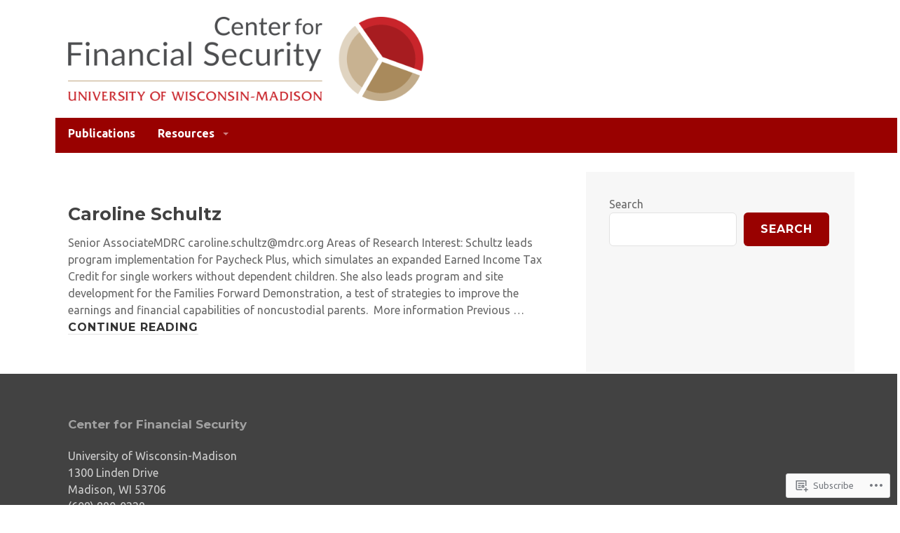

--- FILE ---
content_type: text/css;charset=utf-8
request_url: https://s0.wp.com/?custom-css=1&csblog=5W9sJ&cscache=6&csrev=733
body_size: 577
content:
.coblocks-gallery:not(.has-caption-color).has-caption-style-dark .coblocks-gallery--figure figcaption{color:#fff;background-color:#000}.coblocks-gallery .coblocks-gallery--item figcaption{color:inherit;margin:0 0 -30px!important;font-weight:700}.wp-block-coblocks-gallery-masonry figcaption{background:-webkit-gradient(linear,left bottom,left top,color-stop(0,rgba(0,0,0,.7)),color-stop(50%,rgba(0,0,0,.3)),to(transparent));background:linear-gradient(0deg,rgba(0,0,0,.7) 0,rgba(0,0,0,.3) 50%,transparent);bottom:0;font-size:18px;max-height:100% !important;opacity:.9;overflow:auto;padding:2px 0 30px!important;position:absolute !important;text-align:center;width:100%}.wp-caption{padding:0;margin-bottom:7%;max-width:150px;height:150px;background:none;border:none}img.size-sequential-single-post{display:none}.top-content{background:#000}.site-header{background:#fff}.main-navigation{width:111%}.page-title{display:none}.page-header{display:none}.entry-content{margin-bottom:-3%}.post .entry-header{margin-top:-7.5%}.page .entry-header{margin-top:-5%}.widget-title{margin-top:-5%}.home .entry-header{margin-top:-7.5%}.home .site-content .post.category-bio{display:none}.home .site-content .post.category-blocked{display:none}.home #infinite-handle{display:none}.widget-area .widget{margin-top:-10%;margin-bottom:9%}.single .post-navigation{display:none}.main-navigation li{clear:none;float:left}.home .entry-meta{display:none}.category-events .entry-date{display:none}@media only screen
and (min-device-width: 320px)
and (max-device-width: 736px)
and (-webkit-min-device-pixel-ratio: 2){.menu-toggle{padding-left:10%;background:#990100;color:#424242}.home .entry-header{margin-top:7.5%}div.wp-block-column p{text-align:left !important}.wp-caption{padding:0;margin-bottom:12%;max-width:125px;height:125px;background:none;border:none}}@media only screen
and (min-device-width: 320px)
and (max-device-width: 736px)
and (orientation: landscape){.main-navigation,.site-branding{margin-top:24px;margin-right:-60px}}